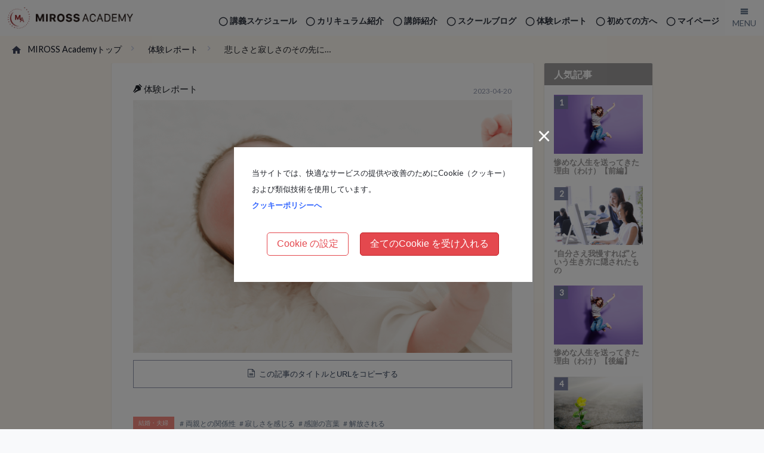

--- FILE ---
content_type: text/html; charset=UTF-8
request_url: https://www.mirossacademy.com/blog/testimonials/2023/04/11677/
body_size: 52314
content:

<!doctype html><html><head><meta charset="UTF-8">
<title>悲しさと寂しさのその先に… | MIROSS Academy Blog</title><link rel="apple-touch-icon" href="apple-touch-icon.png?2022"><link rel="shortcut icon" href="/img/favicon.ico?2022">
<meta name="viewport" content="width=device-width, initial-scale=1.0, maximum-scale=2.0, user-scalable=yes">
<meta property="og:title" name="og:title" content="悲しさと寂しさのその先に… ～溢れ出した夫への感謝～"/>
<meta property="og:type" name="og:type" content="article"/>
<meta property="og:description" name="og:description" content="初めての出産で子供が産まれると、夫婦2人だった時の生活とは大きく変わります。あるアンケートによると、「子供のことを中心に意見を言い合える関係になった」「子育てに夫が協力的になり、夫婦の会話が増えた」といった声もあります..."/>
<meta property="og:url" name="og:url" content="https://www.mirossacademy.com/blog/testimonials/2023/04/11677/"/>
<meta property="og:image" name="og:image" content="https://www.mirossacademy.com/blog/wp-content/uploads/2023/04/AdobeStock_302110650.png">
<meta property="og:site_name" name="og:site_name" content="MIROSS Academy"/>
<link rel="stylesheet" href="/css/reset_and_oo.css"/>
<link rel="stylesheet" href="https://www.mirossacademy.com/blog/wp-content/themes/mirossacademy/style.css?2026012007:02" media="screen">
<link rel="stylesheet" href="/css/miross_academy.css"/>
<link rel="stylesheet" href="/css/tia.css"/>
<meta name='robots' content='max-image-preview:large' />
<link rel="alternate" title="oEmbed (JSON)" type="application/json+oembed" href="https://www.mirossacademy.com/blog/wp-json/oembed/1.0/embed?url=https%3A%2F%2Fwww.mirossacademy.com%2Fblog%2Ftestimonials%2F2023%2F04%2F11677%2F" />
<link rel="alternate" title="oEmbed (XML)" type="text/xml+oembed" href="https://www.mirossacademy.com/blog/wp-json/oembed/1.0/embed?url=https%3A%2F%2Fwww.mirossacademy.com%2Fblog%2Ftestimonials%2F2023%2F04%2F11677%2F&#038;format=xml" />
<style id='wp-img-auto-sizes-contain-inline-css' type='text/css'>
img:is([sizes=auto i],[sizes^="auto," i]){contain-intrinsic-size:3000px 1500px}
/*# sourceURL=wp-img-auto-sizes-contain-inline-css */
</style>
<style id='wp-block-library-inline-css' type='text/css'>
:root{--wp-block-synced-color:#7a00df;--wp-block-synced-color--rgb:122,0,223;--wp-bound-block-color:var(--wp-block-synced-color);--wp-editor-canvas-background:#ddd;--wp-admin-theme-color:#007cba;--wp-admin-theme-color--rgb:0,124,186;--wp-admin-theme-color-darker-10:#006ba1;--wp-admin-theme-color-darker-10--rgb:0,107,160.5;--wp-admin-theme-color-darker-20:#005a87;--wp-admin-theme-color-darker-20--rgb:0,90,135;--wp-admin-border-width-focus:2px}@media (min-resolution:192dpi){:root{--wp-admin-border-width-focus:1.5px}}.wp-element-button{cursor:pointer}:root .has-very-light-gray-background-color{background-color:#eee}:root .has-very-dark-gray-background-color{background-color:#313131}:root .has-very-light-gray-color{color:#eee}:root .has-very-dark-gray-color{color:#313131}:root .has-vivid-green-cyan-to-vivid-cyan-blue-gradient-background{background:linear-gradient(135deg,#00d084,#0693e3)}:root .has-purple-crush-gradient-background{background:linear-gradient(135deg,#34e2e4,#4721fb 50%,#ab1dfe)}:root .has-hazy-dawn-gradient-background{background:linear-gradient(135deg,#faaca8,#dad0ec)}:root .has-subdued-olive-gradient-background{background:linear-gradient(135deg,#fafae1,#67a671)}:root .has-atomic-cream-gradient-background{background:linear-gradient(135deg,#fdd79a,#004a59)}:root .has-nightshade-gradient-background{background:linear-gradient(135deg,#330968,#31cdcf)}:root .has-midnight-gradient-background{background:linear-gradient(135deg,#020381,#2874fc)}:root{--wp--preset--font-size--normal:16px;--wp--preset--font-size--huge:42px}.has-regular-font-size{font-size:1em}.has-larger-font-size{font-size:2.625em}.has-normal-font-size{font-size:var(--wp--preset--font-size--normal)}.has-huge-font-size{font-size:var(--wp--preset--font-size--huge)}.has-text-align-center{text-align:center}.has-text-align-left{text-align:left}.has-text-align-right{text-align:right}.has-fit-text{white-space:nowrap!important}#end-resizable-editor-section{display:none}.aligncenter{clear:both}.items-justified-left{justify-content:flex-start}.items-justified-center{justify-content:center}.items-justified-right{justify-content:flex-end}.items-justified-space-between{justify-content:space-between}.screen-reader-text{border:0;clip-path:inset(50%);height:1px;margin:-1px;overflow:hidden;padding:0;position:absolute;width:1px;word-wrap:normal!important}.screen-reader-text:focus{background-color:#ddd;clip-path:none;color:#444;display:block;font-size:1em;height:auto;left:5px;line-height:normal;padding:15px 23px 14px;text-decoration:none;top:5px;width:auto;z-index:100000}html :where(.has-border-color){border-style:solid}html :where([style*=border-top-color]){border-top-style:solid}html :where([style*=border-right-color]){border-right-style:solid}html :where([style*=border-bottom-color]){border-bottom-style:solid}html :where([style*=border-left-color]){border-left-style:solid}html :where([style*=border-width]){border-style:solid}html :where([style*=border-top-width]){border-top-style:solid}html :where([style*=border-right-width]){border-right-style:solid}html :where([style*=border-bottom-width]){border-bottom-style:solid}html :where([style*=border-left-width]){border-left-style:solid}html :where(img[class*=wp-image-]){height:auto;max-width:100%}:where(figure){margin:0 0 1em}html :where(.is-position-sticky){--wp-admin--admin-bar--position-offset:var(--wp-admin--admin-bar--height,0px)}@media screen and (max-width:600px){html :where(.is-position-sticky){--wp-admin--admin-bar--position-offset:0px}}

/*# sourceURL=wp-block-library-inline-css */
</style><style id='global-styles-inline-css' type='text/css'>
:root{--wp--preset--aspect-ratio--square: 1;--wp--preset--aspect-ratio--4-3: 4/3;--wp--preset--aspect-ratio--3-4: 3/4;--wp--preset--aspect-ratio--3-2: 3/2;--wp--preset--aspect-ratio--2-3: 2/3;--wp--preset--aspect-ratio--16-9: 16/9;--wp--preset--aspect-ratio--9-16: 9/16;--wp--preset--color--black: #000000;--wp--preset--color--cyan-bluish-gray: #abb8c3;--wp--preset--color--white: #ffffff;--wp--preset--color--pale-pink: #f78da7;--wp--preset--color--vivid-red: #cf2e2e;--wp--preset--color--luminous-vivid-orange: #ff6900;--wp--preset--color--luminous-vivid-amber: #fcb900;--wp--preset--color--light-green-cyan: #7bdcb5;--wp--preset--color--vivid-green-cyan: #00d084;--wp--preset--color--pale-cyan-blue: #8ed1fc;--wp--preset--color--vivid-cyan-blue: #0693e3;--wp--preset--color--vivid-purple: #9b51e0;--wp--preset--gradient--vivid-cyan-blue-to-vivid-purple: linear-gradient(135deg,rgb(6,147,227) 0%,rgb(155,81,224) 100%);--wp--preset--gradient--light-green-cyan-to-vivid-green-cyan: linear-gradient(135deg,rgb(122,220,180) 0%,rgb(0,208,130) 100%);--wp--preset--gradient--luminous-vivid-amber-to-luminous-vivid-orange: linear-gradient(135deg,rgb(252,185,0) 0%,rgb(255,105,0) 100%);--wp--preset--gradient--luminous-vivid-orange-to-vivid-red: linear-gradient(135deg,rgb(255,105,0) 0%,rgb(207,46,46) 100%);--wp--preset--gradient--very-light-gray-to-cyan-bluish-gray: linear-gradient(135deg,rgb(238,238,238) 0%,rgb(169,184,195) 100%);--wp--preset--gradient--cool-to-warm-spectrum: linear-gradient(135deg,rgb(74,234,220) 0%,rgb(151,120,209) 20%,rgb(207,42,186) 40%,rgb(238,44,130) 60%,rgb(251,105,98) 80%,rgb(254,248,76) 100%);--wp--preset--gradient--blush-light-purple: linear-gradient(135deg,rgb(255,206,236) 0%,rgb(152,150,240) 100%);--wp--preset--gradient--blush-bordeaux: linear-gradient(135deg,rgb(254,205,165) 0%,rgb(254,45,45) 50%,rgb(107,0,62) 100%);--wp--preset--gradient--luminous-dusk: linear-gradient(135deg,rgb(255,203,112) 0%,rgb(199,81,192) 50%,rgb(65,88,208) 100%);--wp--preset--gradient--pale-ocean: linear-gradient(135deg,rgb(255,245,203) 0%,rgb(182,227,212) 50%,rgb(51,167,181) 100%);--wp--preset--gradient--electric-grass: linear-gradient(135deg,rgb(202,248,128) 0%,rgb(113,206,126) 100%);--wp--preset--gradient--midnight: linear-gradient(135deg,rgb(2,3,129) 0%,rgb(40,116,252) 100%);--wp--preset--font-size--small: 13px;--wp--preset--font-size--medium: 20px;--wp--preset--font-size--large: 36px;--wp--preset--font-size--x-large: 42px;--wp--preset--spacing--20: 0.44rem;--wp--preset--spacing--30: 0.67rem;--wp--preset--spacing--40: 1rem;--wp--preset--spacing--50: 1.5rem;--wp--preset--spacing--60: 2.25rem;--wp--preset--spacing--70: 3.38rem;--wp--preset--spacing--80: 5.06rem;--wp--preset--shadow--natural: 6px 6px 9px rgba(0, 0, 0, 0.2);--wp--preset--shadow--deep: 12px 12px 50px rgba(0, 0, 0, 0.4);--wp--preset--shadow--sharp: 6px 6px 0px rgba(0, 0, 0, 0.2);--wp--preset--shadow--outlined: 6px 6px 0px -3px rgb(255, 255, 255), 6px 6px rgb(0, 0, 0);--wp--preset--shadow--crisp: 6px 6px 0px rgb(0, 0, 0);}:where(.is-layout-flex){gap: 0.5em;}:where(.is-layout-grid){gap: 0.5em;}body .is-layout-flex{display: flex;}.is-layout-flex{flex-wrap: wrap;align-items: center;}.is-layout-flex > :is(*, div){margin: 0;}body .is-layout-grid{display: grid;}.is-layout-grid > :is(*, div){margin: 0;}:where(.wp-block-columns.is-layout-flex){gap: 2em;}:where(.wp-block-columns.is-layout-grid){gap: 2em;}:where(.wp-block-post-template.is-layout-flex){gap: 1.25em;}:where(.wp-block-post-template.is-layout-grid){gap: 1.25em;}.has-black-color{color: var(--wp--preset--color--black) !important;}.has-cyan-bluish-gray-color{color: var(--wp--preset--color--cyan-bluish-gray) !important;}.has-white-color{color: var(--wp--preset--color--white) !important;}.has-pale-pink-color{color: var(--wp--preset--color--pale-pink) !important;}.has-vivid-red-color{color: var(--wp--preset--color--vivid-red) !important;}.has-luminous-vivid-orange-color{color: var(--wp--preset--color--luminous-vivid-orange) !important;}.has-luminous-vivid-amber-color{color: var(--wp--preset--color--luminous-vivid-amber) !important;}.has-light-green-cyan-color{color: var(--wp--preset--color--light-green-cyan) !important;}.has-vivid-green-cyan-color{color: var(--wp--preset--color--vivid-green-cyan) !important;}.has-pale-cyan-blue-color{color: var(--wp--preset--color--pale-cyan-blue) !important;}.has-vivid-cyan-blue-color{color: var(--wp--preset--color--vivid-cyan-blue) !important;}.has-vivid-purple-color{color: var(--wp--preset--color--vivid-purple) !important;}.has-black-background-color{background-color: var(--wp--preset--color--black) !important;}.has-cyan-bluish-gray-background-color{background-color: var(--wp--preset--color--cyan-bluish-gray) !important;}.has-white-background-color{background-color: var(--wp--preset--color--white) !important;}.has-pale-pink-background-color{background-color: var(--wp--preset--color--pale-pink) !important;}.has-vivid-red-background-color{background-color: var(--wp--preset--color--vivid-red) !important;}.has-luminous-vivid-orange-background-color{background-color: var(--wp--preset--color--luminous-vivid-orange) !important;}.has-luminous-vivid-amber-background-color{background-color: var(--wp--preset--color--luminous-vivid-amber) !important;}.has-light-green-cyan-background-color{background-color: var(--wp--preset--color--light-green-cyan) !important;}.has-vivid-green-cyan-background-color{background-color: var(--wp--preset--color--vivid-green-cyan) !important;}.has-pale-cyan-blue-background-color{background-color: var(--wp--preset--color--pale-cyan-blue) !important;}.has-vivid-cyan-blue-background-color{background-color: var(--wp--preset--color--vivid-cyan-blue) !important;}.has-vivid-purple-background-color{background-color: var(--wp--preset--color--vivid-purple) !important;}.has-black-border-color{border-color: var(--wp--preset--color--black) !important;}.has-cyan-bluish-gray-border-color{border-color: var(--wp--preset--color--cyan-bluish-gray) !important;}.has-white-border-color{border-color: var(--wp--preset--color--white) !important;}.has-pale-pink-border-color{border-color: var(--wp--preset--color--pale-pink) !important;}.has-vivid-red-border-color{border-color: var(--wp--preset--color--vivid-red) !important;}.has-luminous-vivid-orange-border-color{border-color: var(--wp--preset--color--luminous-vivid-orange) !important;}.has-luminous-vivid-amber-border-color{border-color: var(--wp--preset--color--luminous-vivid-amber) !important;}.has-light-green-cyan-border-color{border-color: var(--wp--preset--color--light-green-cyan) !important;}.has-vivid-green-cyan-border-color{border-color: var(--wp--preset--color--vivid-green-cyan) !important;}.has-pale-cyan-blue-border-color{border-color: var(--wp--preset--color--pale-cyan-blue) !important;}.has-vivid-cyan-blue-border-color{border-color: var(--wp--preset--color--vivid-cyan-blue) !important;}.has-vivid-purple-border-color{border-color: var(--wp--preset--color--vivid-purple) !important;}.has-vivid-cyan-blue-to-vivid-purple-gradient-background{background: var(--wp--preset--gradient--vivid-cyan-blue-to-vivid-purple) !important;}.has-light-green-cyan-to-vivid-green-cyan-gradient-background{background: var(--wp--preset--gradient--light-green-cyan-to-vivid-green-cyan) !important;}.has-luminous-vivid-amber-to-luminous-vivid-orange-gradient-background{background: var(--wp--preset--gradient--luminous-vivid-amber-to-luminous-vivid-orange) !important;}.has-luminous-vivid-orange-to-vivid-red-gradient-background{background: var(--wp--preset--gradient--luminous-vivid-orange-to-vivid-red) !important;}.has-very-light-gray-to-cyan-bluish-gray-gradient-background{background: var(--wp--preset--gradient--very-light-gray-to-cyan-bluish-gray) !important;}.has-cool-to-warm-spectrum-gradient-background{background: var(--wp--preset--gradient--cool-to-warm-spectrum) !important;}.has-blush-light-purple-gradient-background{background: var(--wp--preset--gradient--blush-light-purple) !important;}.has-blush-bordeaux-gradient-background{background: var(--wp--preset--gradient--blush-bordeaux) !important;}.has-luminous-dusk-gradient-background{background: var(--wp--preset--gradient--luminous-dusk) !important;}.has-pale-ocean-gradient-background{background: var(--wp--preset--gradient--pale-ocean) !important;}.has-electric-grass-gradient-background{background: var(--wp--preset--gradient--electric-grass) !important;}.has-midnight-gradient-background{background: var(--wp--preset--gradient--midnight) !important;}.has-small-font-size{font-size: var(--wp--preset--font-size--small) !important;}.has-medium-font-size{font-size: var(--wp--preset--font-size--medium) !important;}.has-large-font-size{font-size: var(--wp--preset--font-size--large) !important;}.has-x-large-font-size{font-size: var(--wp--preset--font-size--x-large) !important;}
/*# sourceURL=global-styles-inline-css */
</style>

<style id='classic-theme-styles-inline-css' type='text/css'>
/*! This file is auto-generated */
.wp-block-button__link{color:#fff;background-color:#32373c;border-radius:9999px;box-shadow:none;text-decoration:none;padding:calc(.667em + 2px) calc(1.333em + 2px);font-size:1.125em}.wp-block-file__button{background:#32373c;color:#fff;text-decoration:none}
/*# sourceURL=/wp-includes/css/classic-themes.min.css */
</style>
<link rel='stylesheet' id='tinymce-smiley-button-css' href='https://www.mirossacademy.com/blog/wp-content/plugins/tinymce-smiley-button/plugin.css?ver=6.9' type='text/css' media='all' />
<link rel="https://api.w.org/" href="https://www.mirossacademy.com/blog/wp-json/" /><link rel="alternate" type="application/rss+xml" title="MIROSS Academy Blog" href="https://www.mirossacademy.com/blog/feed/">
<script src="https://code.jquery.com/jquery-3.6.0.min.js" integrity="sha256-/xUj+3OJU5yExlq6GSYGSHk7tPXikynS7ogEvDej/m4=" crossorigin="anonymous"></script>
<script src="/js/b.js"></script>
<script>
document.write('<link href="/optin/optin.css?' + parseInt((new Date)/1000) + '"  rel="stylesheet">');
document.write('<script src="/optin/optin.js?' + parseInt((new Date)/1000) + '"><\/script>');
</script>
<!-- Global site tag (gtag.js) - Google Analytics -->
<script async src="https://www.googletagmanager.com/gtag/js?id=G-7F788WW0H6"></script><script>window.dataLayer = window.dataLayer || []; function gtag(){dataLayer.push(arguments);} gtag('js', new Date()); gtag('config', 'G-7F788WW0H6');</script>
</head>
<body><input type="hidden" name="SES_MEM_REGNO" value="" />
<!--//////////////////////////////////////////////////////////// header ////////////////////////////////////////////////////////////-->
<header>
<div id="header_wrap">
<div id="site_title"><h1><a href="/index.html"><img src="/img/logomark.png?2022" alt="MIROSS ACADEMY"></a></h1></div>
<div id="header"><nav>

<div id="nav_area">
<ul>
<li><a href="/member/">マイページ</a></li>
<li><a href="/common/ftu_guide.html">初めての方へ</a></li><li><a href="/blog/testimonials/">体験レポート</a></li>
<li><a href="/blog/arch/">スクールブログ</a></li><li><a href="/tcher/">講師紹介</a></li>
<li><a href="/curriculum/index.html">カリキュラム紹介</a></li><li><a href="/sche/">講義スケジュール</a></li>
</ul>

</div></nav></div>
</div>
<!--////////////////////////////////////////////////////////////////////////////////-->
<nav><div class="menu_btn" id="menu_btn"><span data-txt-menu="MENU" data-txt-close="CLOSE"></span></div><div class="menu_board" id="menu_area"><div id="menu_inner"><div>
<ul>
<li><a href="/index.html">サイトトップ</a></li>
<li><a href="/curriculum/index.html">カリキュラム一覧</a></li>
<li><a href="/sche/">講義スケジュール</a></li>
<li><a href="/blog/events/">無料体験講座</a></li>
<li><a href="/tcher/">講師紹介</a></li>
<li><a href="/member/">マイページ</a></li>
</ul>
</div><div>
<strong>更新コンテンツ</strong>
<ul>
<li><a href="/blog/">スクールブログ</a></li>
<li><a href="/blog/testimonials/">体験レポート</a></li>
<li><a href="/blog/video/">動画</a></li>
<!--<li><a href="/blog/flier/">Webチラシ</a></li>-->
</ul>
</div><div>
<strong>その他</strong>
<ul>
<li><a href="/common/access.html" target="_blank" class="link_in_new_tab01">各校アクセス</a></li>
<li><a href="/common/ftu_guide.html">初めての方へ</a></li>
<li><a href="/common/help.html">お困りの方へ</a></li>
<li><a href="/common/sitemap.html">サイトマップ</a></li>
</ul>
</div></div><span><img src="/img/gesture_01.png" alt="画面をタップして上下にスクロール"></span></div></nav>
</header>
<!--//////////////////////////////////////////////////////////// header ////////////////////////////////////////////////////////////-->
<article>
<!--//////////////////////////// topic-path /////////////////////////////////-->
<ol class="topic-path bgc_tstm">
<li class="first"><a href="/index.html">MIROSS Academyトップ</a></li>
<li><h2><a href="https://www.mirossacademy.com/blog/testimonials/">体験レポート</a></h2></li>
<li>悲しさと寂しさのその先に…</li>
</ol>
<!--//////////////////////////////////////////////////////////////////////////-->
<section>
<p id="page_back" class="bgc_tstm"><a href="/blog/testimonials/">一覧へ戻る</a></p>

<div class="contents_wrap_b bgc_tstm"><div id="post_wrap">
<div class="contents f_box">

<!--////////////////////////-->

<div id="post_left_col_02">
<div id="post_left_col_in">
<!--////////////////////////-->
<div id="post-11677">
<div class="post_meta"><span class="post_data">2023-04-20</span>
<span class="t_report_c"><span class="icon-pen"></span> 体験レポート</span>


<img width="840" height="560" src="https://www.mirossacademy.com/blog/wp-content/uploads/2023/04/AdobeStock_302110650.png" class="attachment-post-thumbnail size-post-thumbnail wp-post-image" alt="" decoding="async" fetchpriority="high" srcset="https://www.mirossacademy.com/blog/wp-content/uploads/2023/04/AdobeStock_302110650.png 840w, https://www.mirossacademy.com/blog/wp-content/uploads/2023/04/AdobeStock_302110650-300x200.png 300w, https://www.mirossacademy.com/blog/wp-content/uploads/2023/04/AdobeStock_302110650-768x512.png 768w" sizes="(max-width: 840px) 100vw, 840px" /><button type="button" class="copy_btn" onclick="copyUrlTitle()"><span class="cAction">この記事のタイトルとURLをコピーする</span></button>
<div id="t_report_cat_tag">
<div><span class="ctgry couple">結婚・夫婦</span></div><ul class="tg"><li><a href="https://www.mirossacademy.com/blog/testimonials_tag/%e4%b8%a1%e8%a6%aa%e3%81%a8%e3%81%ae%e9%96%a2%e4%bf%82%e6%80%a7/">両親との関係性</a></li><li><a href="https://www.mirossacademy.com/blog/testimonials_tag/%e5%af%82%e3%81%97%e3%81%95%e3%82%92%e6%84%9f%e3%81%98%e3%82%8b/">寂しさを感じる</a></li><li><a href="https://www.mirossacademy.com/blog/testimonials_tag/%e6%84%9f%e8%ac%9d%e3%81%ae%e8%a8%80%e8%91%89/">感謝の言葉</a></li><li><a href="https://www.mirossacademy.com/blog/testimonials_tag/%e8%a7%a3%e6%94%be%e3%81%95%e3%82%8c%e3%82%8b/">解放される</a></li></ul></div>
<h2>悲しさと寂しさのその先に…<span class="post_subtitle">～溢れ出した夫への感謝～</span></h2>
</div>
</div>
<!--////////////////////////-->
<div class="post_content">
<p>初めての出産で子供が産まれると、夫婦2人だった時の生活とは大きく変わります。あるアンケートによると、「子供のことを中心に意見を言い合える関係になった」「子育てに夫が協力的になり、夫婦の会話が増えた」といった声もありますが、逆に「子供にかかりきりで寂しさを感じた」という声もあります。コミュニケーションは非常に重要だと感じます。<br />
今回の女性は、20年ほど前の出来事に関して、「怒り」なのか「傷」なのか、消えていない感情に夫婦でしっかり向き合った結果、夫への感謝が止まらないと言われています。一体何が女性に変化をもたらしたのでしょうか？</p>
<div class="avatar_03">
<p><strong>Yさん　50代　女性【兵庫県】</strong></p>
</div>
<h3>忘れていた出来事にふれてみる</h3>
<p>自分の傷を観ることで、癒されて女性に産まれた喜びを取り戻せた感謝を書かせて頂きます。</p>
<p>もうずいぶん前になりますが、全く上手くいかない関係だったパートナーの空間があまりにも変容したことを表現させて頂きました。その思いは、心からの言葉でしたが、</p>
<p>しかし、あまりにも号泣しながら話している自分に、何か冷静な自分もいました。</p>
<p>そして、喜びが極にいったからか、その時に、ふと思い出した事があったのです。</p>
<p>それは、もう20数年前の事。<br />
私が里帰り出産をして、家に戻ったら、女性の名前と電話番号が書かれたメモを見つけて、<br />
パートナーに聞いたところ、関わりを持ちたかったけど何も無かった。<br />
そのメモは捨てて、と言われました。</p>
<p>普通なら、何をしていたんだ！<br />
と、悲しく怒りが湧いてもおかしくない状況なのに</p>
<p>あの当時の私は不感症過ぎたのか<br />
「あぁ、何も無かったんだ」<br />
と、ホッとしてすっかり忘れていました。</p>
<h3>悲しさと寂しさが溢れて…</h3>
<p>しかし、その傷は2人の関係性が喜びに溢れた今だかこそ観るタイミングが来たのだと思います。<br />
傷を傷として、ちゃんと感じられる為に！</p>
<p>そこから、怖かったけどあの当時一体、何があったのかを、ちゃんと聞こうと思いパートナーと向き合いました。</p>
<p>そこで、聞いたのは、パートナーは、ただただ寂しかった。寂しさを紛らわせたかった。<br />
と、話してくれました。</p>
<p>確かに、里帰りから家に帰る前日に私は熱を出して、帰るのを少し延ばすと伝えた時に</p>
<p>「その日に帰るって、言ってたからずっと待ってるのに！なんでやねん！<br />
熱ぐらい、こっちで寝てたらいいやろ！ずっと、その日に帰って来ると思ってるのに、<br />
どれだけ、待ってると思ってるんや！」<br />
と、パートナーは言っていました。</p>
<p>しかし、その当時の私は、この思いを聞いても</p>
<p>普通、妻が熱を出したなら「治るまで、ゆっくりしておいで」<br />
という、返事のはずなのに変わった人。ぐらいにしか思えていませんでした。</p>
<p>今、振り返れば本当に人間味のない冷たさです。こういう時は、こうするもの。<br />
そんな、形を生きる生き方でした。</p>
<p>しかし、結局何もなかったことであれ、私からすると、寂しかったからと言って<br />
なぜ、裏切ろうとしたのか。</p>
<p>私じゃ無くていいんだ！そんな思いに駆られて<br />
《悲しさと、寂しさ》に取り込まれて、涙が何度溢れたか知れません。</p>
<p>食べられなくて…</p>
<p>これまでいろんな事は、あったけど、日常生活の中で私にだけ向いてくれている事を<br />
十分に感じさせてもらっていただけに、これまでの事が嘘だった様な気になりました。</p>
<p>最初は、パートナーから何を聞いても受け取ろうとして聞いていました。<br />
でも、受け取ろうとしても、良かれと思ってやってるだけで、何も変わらない。</p>
<p>次に、向き合った時には素のままに、《悲しさと寂しさ》が溢れて仕方ない事を<br />
号泣しながら伝えました。</p>
<h3>落ち切った時に感謝が湧きました！</h3>
<p>こんな惨めな私をさらけ出すのはかっこ悪く辛かったけど、素のままの自分を出した事は良かったです。<br />
その日、訪れたお店の小学生のお子さんが<br />
「おばちゃん、うちのお母さんより年上なのに、どうして、可愛いの？！」<br />
と、声をかけてくれて、こんなに、目を腫らしてるおばちゃんなんだけど</p>
<p>「えっ！可愛いの？？？」<br />
と、驚きでしたが、なかなか、出せない私に<br />
「そのままでいい」と、答えをもらったと思いました。</p>
<p>それでも、悲しさ寂しさが止まらず<br />
今度は、《怒り》として、喚き散らす醜さでした。</p>
<p>どうしても、辛さが消えない。<br />
と、落ち切った時</p>
<p>ふと、感謝が湧いたんです。<br />
本当に、驚きました。</p>
<p>本当の意味で初めて、パートナーがこれまで、稼いで来てくれている事や本当にいろいろしてくれていた事に感謝が湧いたのです。</p>
<p>これがミロスシステムなんだ。こんな愛のシステムの中で暮らしているんだ。<br />
と、初めて感じられました。</p>
<p>それまでは、何かしてもらっても愛されているよね！<br />
と、状況確認をしている様な感覚だったと思います。</p>
<p>その思いや行動の奥にある、愛に全く感謝が無かったことを知ったのです。</p>
<h3>自分には「愛」がないと思っていたけれども…</h3>
<p>両親を見て、「愛の人」と感じてはいましたが<br />
「私には、あんな愛は無い」と、愛を受け取らず、劣等感として受け取っているけれど</p>
<p>「私は愛されている」というアイデンティティを持つ事で、バランスを取っていました。</p>
<p>この状況を崩さない様に保つ事が生きる目的になり、<br />
私自身が生きていること、生まれたこと、日々の生活を送れていること、大切な家族に囲まれて生活出来ていること、稼ぎがあること、食べていけてること、、、</p>
<p>全てにおいて感謝が無かった。</p>
<p>だからこそ、この体験で味わった感情から、パートナーに向かって話している内容が</p>
<p>「私には愛があるけど、あなたには無い！」という傾きでした。</p>
<p>状況を崩さない様に自分を繕う生き方こそ、<br />
愛が無く、自分を生きている感覚が持てず<br />
《怒り・悲しみ・寂しさ》を溜め込んでいました。</p>
<p>この生き方そのものが何と愛のない人生だったのかと思った時、<br />
初めて、私の中に私が戻って来ました。<br />
初めて、私が私になった。<br />
と、感じられました。<br />
自然と力が抜けた寛ぎを感じる事が出来ました。</p>
<h3>内面の《葛藤》がずっとあった！</h3>
<p>これまで、あらゆる言葉、行動にこれでいいのか？これで合っているのか？<br />
それこそ、実践できているのか？理解出来ているのか？<br />
と、厳しい目を向けている事など、私の中の男と女がずっと《葛藤》していました。</p>
<p>ミロスに出会いながらも、一度もそのままの自分にOKを出していなかった事が感じられました。</p>
<p>そして、愛が無い私という思い込みの《加害者意識》と<br />
それを勝手に自分で思い込んだ事による《被害者意識》</p>
<p>この内面の葛藤が、ミロスに出会う前にも<br />
平和活動へと突き動かし、私を苦しめる人、状況を作り出している事を感じられた時、<br />
この被害者意識、加害者意識を終わらせる為の体験だったと思いました。</p>
<p>そんな気づきのあと、パートナーから、<br />
「今日すごい事聞いてん！もう20数年前の事件らしいけど、真犯人が見つかったらしい。<br />
しかもDNAが一致したから間違いないんだって！」と。</p>
<p>こんな、答え合わせが来るんだ！と、存在への感謝を感じました。<br />
本当に、ずっと伴奏してくれている事をここでも、感じさせて頂きました。</p>
<h3>裏切られる女になりたくない！</h3>
<p>また、父に対して抵抗感を感じる事がありました。<br />
それは、家にヌードのポスターがあった事。</p>
<p>父は、「女の人は本当に美しい」と、話していた気がするのですが、<br />
しかし、その眼差しの先はポスターであり、<br />
母では無かった事を、母は、女としてはダメなんだ！と。</p>
<p>父は、母をとても愛している様に見えるけど、女としていけてない。<br />
そんな悲しさを貼り付けて、たったこれだけなのに、父が裏切っているように感じて</p>
<p>男に裏切られる女には絶対なりたくない。<br />
と思っていました。</p>
<p>たったこれだけで、私の中の男と女は葛藤しこんな捉え方をしていました。<br />
ですが、その後の、《喜びの為に！》</p>
<p>でもありでした。</p>
<p>そして、全てを私と見た時、私の男性性は、すでに女性性の美しさを受け取っている世界でした。</p>
<p>また、結婚したての頃、パートナーが「俺は寂しがり屋」と言っているのを聞いて</p>
<p>寂しいって何？<br />
というぐらい私の辞書には、寂しいの《さ》の字もないと思っていましたが、<br />
今回の体験でこんなにも、寂しさを感じないようにしていたとは？驚きでした。</p>
<p>システムを知らなければ、<br />
私は《傷を使って気を引く》という、かりそめの親密性にすがり、傷を膨らませていた事でしょう。</p>
<p>しかし、パートナーの普通なら隠すんじゃない？<br />
という所まで、話してくれる姿は全て受け取って欲しいという<br />
《私の姿》そのものに感じました。</p>
<p>私は、今回これ以上ない醜さを出しましたが、パートナーは、自分の思いをはぐらかす事なく、ずっと向き合い、受け取ってくれていました。</p>
<p>何かをしてもらう事以上の、そのままを《受け取る愛、受け取ってもらう愛》を体験したかった。<br />
同じ寂しさを持っていたからこそ、私達は、出会えた。</p>
<p>傷のお陰で出会う事が出来たのなら傷に感謝が湧きました。</p>
<p>この寂しさのお陰で、今親密性を思う存分楽しめています。</p>
<p>夫婦の関係性に豊かさをもたらしてくれる必要性を改めて感じています。</p>
<h3>本当の意味の平和活動だ！</h3>
<p>女に産まれて、はずれくじを引いた！と、ずっと思っていた私が<br />
今、女に産まれて本当に良かった！と、思える事が本当に嬉しいです。</p>
<p>愛が無いと実践出来ない。と聞いていましたが向き合える事に感動しています。<br />
愛が無いと観ようとは、思えませんでした。</p>
<p>パートナーとの空間で、傷を終わらせる事ができる。<br />
パートナーは、私を救ってくれた救世主でした。</p>
<p>傷を連鎖させない事が、本当の意味での平和活動なのだと！<br />
まっさらな平和を、男と女の空間で連鎖させていく。</p>
<p>パートナーを通して、自分自身を愛せる、この愛は永遠の喜びであり、パートナーから感じるのも、愛せる喜びです。</p>
<p><strong>私はパートナーの為に産まれて来ました。</strong><br />
<strong>パートナーも、私の為に産まれて来てくれました。</strong></p>
<p>パートナーが大好きで感謝しかありません。</p>
<p>そして、存分に自分を満足させる人生を歩みます。</p>
<!--////////////////////////-->
<div id="t_post_link_area"><ul>
<li><a href="https://www.mirossacademy.com/tcher/hiroko_maki/"><span class="icon-arrow_right"></span>牧 寛子 講師 紹介へ</a></li><li><a href="/curriculum/index.html"><span class="icon-arrow_right"></span>ミロスアカデミー カリキュラム紹介へ</a></li>
<li><a href="/tcher/"><span class="icon-arrow_right"></span>ミロスアカデミー 講師紹介へ</a></li>
</ul>
</div><!-- t_post_link_area -->
<button type="button" class="copy_btn" onclick="copyUrlTitle()"><span class="cAction">この記事のタイトルとURLをコピーする</span></button>
<script>function copyUrlTitle() { var title = document.title; navigator.clipboard.writeText(title + " " + location.href); var $replacement = document.getElementsByClassName("cAction"); for (i = 0; i < $replacement.length; i++) { $replacement[i].innerHTML = 'コピーしました'; }}</script>
<!--////////////////////////-->
</div><!-- post_content -->
<!--////////////////////////-->
<div id="post_nav">
<div class="prev-post"><a href="https://www.mirossacademy.com/blog/testimonials/2023/04/11659/"><span>前の記事</span>
<div class="post-info">☆“寂しさ” という感情のゆくえ</div></a></div><div class="next-post"><a href="https://www.mirossacademy.com/blog/testimonials/2023/04/11698/"><span>次の記事</span>
<div class="post-info">☆嫉妬の感情が私を解放してくれた！～妹よ～</div></a></div></div><!-- post nav -->


<!--////////////////////////-->
</div></div>



<div id="post_right_col_02"><div id="post_right_col_02_in">
<!--////////////////-->

<div class="right_col_kards">
<h3 class="brdr_r_top_2">人気記事</h3>
<ul class="popular_entry right_col_kards_in">
<li>
<div data-ranking="1"><span class="popular_thumbnail"><a href="https://www.mirossacademy.com/blog/testimonials/2020/02/6149/"><img width="720" height="480" src="https://www.mirossacademy.com/blog/wp-content/uploads/2020/02/AdobeStock_206036635.png" class="attachment-post-thumbnail size-post-thumbnail wp-post-image" alt="元気よく飛び跳ねる女性" decoding="async" loading="lazy" srcset="https://www.mirossacademy.com/blog/wp-content/uploads/2020/02/AdobeStock_206036635.png 720w, https://www.mirossacademy.com/blog/wp-content/uploads/2020/02/AdobeStock_206036635-300x200.png 300w" sizes="auto, (max-width: 720px) 100vw, 720px" /></a></span>
<span class="popular_entrytitle"><a href="https://www.mirossacademy.com/blog/testimonials/2020/02/6149/">惨めな人生を送ってきた理由（わけ）【前編】</a></span>
</div>
</li>
<li>
<div data-ranking="2"><span class="popular_thumbnail"><a href="https://www.mirossacademy.com/blog/testimonials/2020/06/6906/"><img width="720" height="480" src="https://www.mirossacademy.com/blog/wp-content/uploads/2020/06/AdobeStock_206150256.png" class="attachment-post-thumbnail size-post-thumbnail wp-post-image" alt="仕事をする女性" decoding="async" loading="lazy" srcset="https://www.mirossacademy.com/blog/wp-content/uploads/2020/06/AdobeStock_206150256.png 720w, https://www.mirossacademy.com/blog/wp-content/uploads/2020/06/AdobeStock_206150256-300x200.png 300w" sizes="auto, (max-width: 720px) 100vw, 720px" /></a></span>
<span class="popular_entrytitle"><a href="https://www.mirossacademy.com/blog/testimonials/2020/06/6906/">“自分さえ我慢すれば”という生き方に隠されたもの</a></span>
</div>
</li>
<li>
<div data-ranking="3"><span class="popular_thumbnail"><a href="https://www.mirossacademy.com/blog/testimonials/2020/02/6161/"><img width="720" height="480" src="https://www.mirossacademy.com/blog/wp-content/uploads/2020/02/AdobeStock_206036635.png" class="attachment-post-thumbnail size-post-thumbnail wp-post-image" alt="元気よく飛び跳ねる女性" decoding="async" loading="lazy" srcset="https://www.mirossacademy.com/blog/wp-content/uploads/2020/02/AdobeStock_206036635.png 720w, https://www.mirossacademy.com/blog/wp-content/uploads/2020/02/AdobeStock_206036635-300x200.png 300w" sizes="auto, (max-width: 720px) 100vw, 720px" /></a></span>
<span class="popular_entrytitle"><a href="https://www.mirossacademy.com/blog/testimonials/2020/02/6161/">惨めな人生を送ってきた理由（わけ）【後編】</a></span>
</div>
</li>
<li>
<div data-ranking="4"><span class="popular_thumbnail"><a href="https://www.mirossacademy.com/blog/testimonials/2019/10/5661/"><img width="720" height="480" src="https://www.mirossacademy.com/blog/wp-content/uploads/2019/10/AdobeStock_182373386.png" class="attachment-post-thumbnail size-post-thumbnail wp-post-image" alt="道に咲く花" decoding="async" loading="lazy" srcset="https://www.mirossacademy.com/blog/wp-content/uploads/2019/10/AdobeStock_182373386.png 720w, https://www.mirossacademy.com/blog/wp-content/uploads/2019/10/AdobeStock_182373386-300x200.png 300w" sizes="auto, (max-width: 720px) 100vw, 720px" /></a></span>
<span class="popular_entrytitle"><a href="https://www.mirossacademy.com/blog/testimonials/2019/10/5661/">どんな悲惨な人生でも必ず超えることができる</a></span>
</div>
</li>
</ul>
</div>
<!--////////////////-->

<div class="right_col_kards sp_none"><h3>カテゴリー</h3>
<div id="category_list" class="right_col_kards_in">
<ul>
	<li class="cat-item cat-item-825"><a href="https://www.mirossacademy.com/blog/testimonials_category/pickup/">ピックアップ記事として表示</a>
</li>
	<li class="cat-item cat-item-499"><a href="https://www.mirossacademy.com/blog/testimonials_category/h_relationship/">人間関係</a>
</li>
	<li class="cat-item cat-item-498"><a href="https://www.mirossacademy.com/blog/testimonials_category/business/">仕事</a>
</li>
	<li class="cat-item cat-item-494"><a href="https://www.mirossacademy.com/blog/testimonials_category/parenting/">子育て</a>
</li>
	<li class="cat-item cat-item-554"><a href="https://www.mirossacademy.com/blog/testimonials_category/family/">家族関係</a>
</li>
	<li class="cat-item cat-item-496"><a href="https://www.mirossacademy.com/blog/testimonials_category/love/">恋愛</a>
</li>
	<li class="cat-item cat-item-495"><a href="https://www.mirossacademy.com/blog/testimonials_category/education/">教育</a>
</li>
	<li class="cat-item cat-item-497"><a href="https://www.mirossacademy.com/blog/testimonials_category/couple/">結婚・夫婦</a>
</li>
</ul>
</div>
</div>
<!--////////////////-->
<div class="right_col_kards sp_none brdr_r_bottom_2"><h3>キーワード検索</h3>
<div id="keyword" class="right_col_kards_in"><div class="testimonials_search">
<form method="get" id="cstm_search" action="https://www.mirossacademy.com/blog/">
<input type="text" name="s" id="testSearchInput" value="" placeholder="" />
<input type="hidden" name="post_type" value="testimonials"><input type="submit" class="icon-search" value="&#xe13" accesskey="f" />
</form>
</div></div>
</div>
<!--////////////////-->
</div></div>

<!-- ╳╳╳╳╳╳╳╳╳╳╳╳╳╳╳╳╳╳╳╳╳╳╳╳╳╳╳╳╳╳╳╳╳ -->

<div class="contents_wrap_b bgc_tstm"><div>


<h2 class="headline">関連記事</h2>
<div id="headline_list">
<a href="https://www.mirossacademy.com/blog/testimonials/2019/10/5678/" class="testimonials_post_list_box">
<div id="post-5678" class="t_thumbnail"><img width="720" height="480" src="https://www.mirossacademy.com/blog/wp-content/uploads/2019/10/AdobeStock_278356794.png" class="attachment-post-thumbnail size-post-thumbnail wp-post-image" alt="ビジネスマン" decoding="async" loading="lazy" srcset="https://www.mirossacademy.com/blog/wp-content/uploads/2019/10/AdobeStock_278356794.png 720w, https://www.mirossacademy.com/blog/wp-content/uploads/2019/10/AdobeStock_278356794-300x200.png 300w" sizes="auto, (max-width: 720px) 100vw, 720px" /></div>
<div class="testimonials_post_list_box_in"><div class="ctgry_and_data">
<span class="ctgry couple">結婚・夫婦</span><span class="post_data">2019-10-19</span></div>
<h3 class="post_title">まさか私が引きこもり？！<span class="post_subtitle">～夫と自分が”同じ”だとわかった時、苦しみから抜け出せた</span></h3>
<p class="post_meta"><span class="tg"><span> #引きこもり</span></span></p></div></a>
<a href="https://www.mirossacademy.com/blog/testimonials/2025/04/12787/" class="testimonials_post_list_box">
<div id="post-12787" class="t_thumbnail"><img width="2560" height="1440" src="https://www.mirossacademy.com/blog/wp-content/uploads/2025/04/AdobeStock_453230690-scaled.jpeg" class="attachment-post-thumbnail size-post-thumbnail wp-post-image" alt="" decoding="async" loading="lazy" srcset="https://www.mirossacademy.com/blog/wp-content/uploads/2025/04/AdobeStock_453230690-scaled.jpeg 2560w, https://www.mirossacademy.com/blog/wp-content/uploads/2025/04/AdobeStock_453230690-300x169.jpeg 300w, https://www.mirossacademy.com/blog/wp-content/uploads/2025/04/AdobeStock_453230690-1024x576.jpeg 1024w, https://www.mirossacademy.com/blog/wp-content/uploads/2025/04/AdobeStock_453230690-768x432.jpeg 768w, https://www.mirossacademy.com/blog/wp-content/uploads/2025/04/AdobeStock_453230690-1536x864.jpeg 1536w, https://www.mirossacademy.com/blog/wp-content/uploads/2025/04/AdobeStock_453230690-2048x1152.jpeg 2048w" sizes="auto, (max-width: 2560px) 100vw, 2560px" /></div>
<div class="testimonials_post_list_box_in"><div class="ctgry_and_data">
<span class="ctgry family">家族関係</span><span class="ctgry couple">結婚・夫婦</span><span class="post_data">2025-04-25</span></div>
<h3 class="post_title">『涙の向こうに見えた光～生きづらさを超えて～』</h3>
<p class="post_meta"><span class="tg"><span> #いじめ</span><span> #不幸続きの人生</span><span> #両親との関係性</span><span> #罪悪感</span><span> #自己否定</span><span> #虐待をする</span><span> #親子の確執</span></span></p></div></a>
<a href="https://www.mirossacademy.com/blog/testimonials/2019/07/5230/" class="testimonials_post_list_box">
<div id="post-5230" class="t_thumbnail"><img width="720" height="480" src="https://www.mirossacademy.com/blog/wp-content/uploads/2019/07/AdobeStock_220627370.png" class="attachment-post-thumbnail size-post-thumbnail wp-post-image" alt="手を繋ぐシニア夫婦" decoding="async" loading="lazy" srcset="https://www.mirossacademy.com/blog/wp-content/uploads/2019/07/AdobeStock_220627370.png 720w, https://www.mirossacademy.com/blog/wp-content/uploads/2019/07/AdobeStock_220627370-300x200.png 300w" sizes="auto, (max-width: 720px) 100vw, 720px" /></div>
<div class="testimonials_post_list_box_in"><div class="ctgry_and_data">
<span class="ctgry couple">結婚・夫婦</span><span class="post_data">2019-07-02</span></div>
<h3 class="post_title">構ってオーラの源泉は？<span class="post_subtitle">～諦めの向こう側にあったもの～</span></h3>
<p class="post_meta"><span class="tg"><span> #夫婦</span><span> #生き方</span></span></p></div></a>
<a href="https://www.mirossacademy.com/blog/testimonials/2023/04/11659/" class="testimonials_post_list_box">
<div id="post-11659" class="t_thumbnail"><img width="840" height="560" src="https://www.mirossacademy.com/blog/wp-content/uploads/2023/04/AdobeStock_211098407.png" class="attachment-post-thumbnail size-post-thumbnail wp-post-image" alt="笑顔の夫婦" decoding="async" loading="lazy" srcset="https://www.mirossacademy.com/blog/wp-content/uploads/2023/04/AdobeStock_211098407.png 840w, https://www.mirossacademy.com/blog/wp-content/uploads/2023/04/AdobeStock_211098407-300x200.png 300w, https://www.mirossacademy.com/blog/wp-content/uploads/2023/04/AdobeStock_211098407-768x512.png 768w" sizes="auto, (max-width: 840px) 100vw, 840px" /></div>
<div class="testimonials_post_list_box_in"><div class="ctgry_and_data">
<span class="ctgry couple">結婚・夫婦</span><span class="post_data">2023-04-13</span></div>
<h3 class="post_title">☆“寂しさ” という感情のゆくえ<span class="post_subtitle">～パートナーへの愛～</span></h3>
<p class="post_meta"><span class="tg"><span> #夫婦</span><span> #寂しさを感じる</span><span> #新しい生き方</span></span></p></div></a>
</div>

</div></div><!-- conteiner_wrap end -->
<!--/////////////////////////////////////////////////////////////-->
</div></div></div><!-- conteiner_wrap end -->
</section>
<section>
<!--/////////////////////////////////////////////////////////////-->
<div id="mainfo_bimg_and_clist" class="contents_wrap">
<div id="info_tbl">
<span class="mini">ミロスが学べるスクール</span><br><!--<h3><span>MIROSS ACADEMY</span></h3>-->
<a href="https://mirossacademy.online/"><img src="/img/mao_banner.png"></a><br>
<span class="mini">オンライン受講が可能になりました！</span>
</div>
</div>
<!--/////////////////////////////////////////////////////////////////-->
<div class="contents_wrap bgc_white"><div id="site_link_area">
<span>最新情報はこちらから!</span><br>
<a href="https://lin.ee/uJra22o"><img src="https://scdn.line-apps.com/n/line_add_friends/btn/ja.png" alt="友だち追加" height="36"></a>
<h3>LINE公式アカウント</h3><span>@bfl9767e</span>
</div></div>
<!--/////////////////////////////////////////////////////////////////-->

</section>
</article>
<!--//////////////////////////////////////////////////////////// footer ////////////////////////////////////////////////////////////-->
<footer>
<style>
#site_map_c ul li.singleline { width: 100%; text-indent: -1.6em;  padding-left: 1.6em; }
</style>
<div id="site_map_box_wrap"><div class="contents"><div id="site_map_box">
<div id="site_map_a"><ul>
<li><a href="/index.html"><span class="icon-home"></span><span>ホーム</span></a></li>
<li><a href="/sche/"><span class="icon-calendar"></span><span>スケジュール</span></a></li>
<li><a href="/curriculum/index.html"><span class="icon-books"></span><span>カリキュラム</span></a></li>
<li><a href="/tcher/"><span class="icon-person"></span><span>講師紹介</span></a></li>
<li><a href="/member/"><svg id="mypage" xmlns="http://www.w3.org/2000/svg" viewBox="0 0 506.97 540.77"><defs>
<style>
svg#mypage{ width: 19px; padding-right: 0.2em; } .cls-1{fill:#FFF;}
@media screen and (max-width: 768px) { svg#mypage{ width: 24px; margin: 0em; padding-right: 0em;} .cls-1{fill:#9A716D;} svg#mypage + span { margin-top: -10px; }  }
</style>
</defs><g id="mypage-2" data-name="mypage"><path class="cls-1" d="M293.2,300.08h-169v-67.6h169v-67.6l101.39,101.4L293.2,367.67Zm338-270.39V469.07L428.39,570.46V469.07H225.6V333.88h33.8V435.27h169V131.09l135.19-67.6H259.4V198.68H225.6v-169Z" transform="translate(-124.21 -29.69)"/></g></svg>
<span>マイページ</span></a></li>
</ul></div>
<div id="bc_wrap">
<div id="site_map_b"><ul>
<li><a href="/common/ftu_guide.html">初めての方へ</a></li>
<li><a href="/common/help.html">お困りの方へ</a></li>
<li><a href="/blog/arch/">スクールブログ</a></li>
<li><a href="/blog/testimonials/">体験レポート</a></li>
<li><a href="/blog/video/">動画</a></li>
<!--<li><a href="/blog/flier/">Webチラシ</a></li>-->
<li><a href="/common/access.html">各校アクセス</a></li>
<li><a href="/common/sitemap.html">サイトマップ</a></li>
<li><a href="/common/privacy_policy.html">プライバシーポリシー</a></li>
</ul></div>
<div id="site_map_c"><div><span><span>カリキュラム</span><span>一覧</span></span></div><ul>
<!--<li class="singleline"><a href="/curriculum/ndcf.html">新次元の人間形成 ～ファウンダー ROSSCOとミロソリスト〜</a></li>-->
<li class="singleline"><a href="/curriculum/ma_private_lesson.html">MA PRIVATE LESSON Inner Resource Consulting</a></li>
<li><a href="/curriculum/practical_course.html">ミロス実践コース</a></li>
<li><a href="/curriculum/life_course.html">Lifeコース</a></li>
<li><a href="/curriculum/mf_course.html">ミロス体感講座</a></li>
<li><a href="/curriculum/intensive_course.html">ミロス集中講座</a></li>
<li><a href="/curriculum/miross_counseling.html">ミロス カウンセリング</a></li>
<li><a href="/curriculum/miross_counseling.html#s_mpc">ミロス ペアカウンセリング</a></li>
<li><a href="/curriculum/seminar.html">ミロスセミナー</a></li>
<li><a href="/curriculum/r_seminar.html">ミロス リモートセミナー</a></li>
</ul></div>
</div>
<div id="f_contact_area">
<div id="sns"><a href="https://lin.ee/uJra22o"><img src="/img/m_line.png?2020" alt="LINE@"></a><a href="https://www.facebook.com/miross.academy.official/"><img src="/img/m_fb.png" alt="facebook"></a></div>
<div id="f_contact"><h3>お問合せ</h3><div><span>ミロスアカデミー Kobe office　TEL <a href="tel:0503613s3644" class="sp_tel">050-3613-3644</a></span><span>Email <a href="mailto:info@mirossacademy.com">info@mirossacademy.com</a></span><span class="icon-circle_arrow_r"><a href="/form/contact.html">お問合わせフォーム</a></span></div></div>
</div>
<p id="copyright">
<span><a class="link_in_new_tab01" href="https://www.mirossinstitute.co.jp/" target="_blank" rel="noopener noreferrer">© 2019 Miross Institute</a></span>
<a href="/common/cookie_policy.html" target="_blank" rel="noopener noreferrer">クッキーポリシー</a>
<!--<a href="#" onclick="Re_expressed();">クッキーの再設定</a>-->
</p>
</div></div></div><!-- wrap end -->
</footer><script type="speculationrules">
{"prefetch":[{"source":"document","where":{"and":[{"href_matches":"/blog/*"},{"not":{"href_matches":["/blog/wp-*.php","/blog/wp-admin/*","/blog/wp-content/uploads/*","/blog/wp-content/*","/blog/wp-content/plugins/*","/blog/wp-content/themes/mirossacademy/*","/blog/*\\?(.+)"]}},{"not":{"selector_matches":"a[rel~=\"nofollow\"]"}},{"not":{"selector_matches":".no-prefetch, .no-prefetch a"}}]},"eagerness":"conservative"}]}
</script>
<script>
$(document).ready(function(){
$(".post_subtitle:contains('月')").css("background-color", "#333");
});
</script>
</body>
</html>

--- FILE ---
content_type: image/svg+xml
request_url: https://www.mirossacademy.com/img/arrow_left.svg
body_size: 667
content:
<?xml version="1.0" encoding="utf-8"?>
<!-- Generator: Adobe Illustrator 23.0.4, SVG Export Plug-In . SVG Version: 6.00 Build 0)  -->
<svg version="1.1" id="Capa_1" xmlns="http://www.w3.org/2000/svg" xmlns:xlink="http://www.w3.org/1999/xlink" x="0px" y="0px"
	 viewBox="0 0 451.8 451.8" style="enable-background:new 0 0 451.8 451.8;" xml:space="preserve">
<style type="text/css">
	.st0{fill:#9197AE;}
</style>
<g>
	<path class="st0" d="M97.1,225.9c0-8.1,3.1-16.2,9.3-22.4L300.7,9.3c12.4-12.4,32.4-12.4,44.8,0s12.4,32.4,0,44.7l-172,171.9
		l171.9,171.9c12.4,12.4,12.4,32.4,0,44.7c-12.4,12.4-32.4,12.4-44.8,0L106.4,248.3C100.2,242.1,97.1,234,97.1,225.9z"/>
</g>
</svg>


--- FILE ---
content_type: image/svg+xml
request_url: https://www.mirossacademy.com/img/arrow_right.svg
body_size: 687
content:
<?xml version="1.0" encoding="utf-8"?>
<!-- Generator: Adobe Illustrator 23.0.4, SVG Export Plug-In . SVG Version: 6.00 Build 0)  -->
<svg version="1.1" id="Capa_1" xmlns="http://www.w3.org/2000/svg" xmlns:xlink="http://www.w3.org/1999/xlink" x="0px" y="0px"
	 viewBox="0 0 451.8 451.8" style="enable-background:new 0 0 451.8 451.8;" xml:space="preserve">
<style type="text/css">
	.st0{fill:#9197AE;}
</style>
<g>
	<path class="st0" d="M345.4,248.3L151.2,442.6c-12.4,12.4-32.4,12.4-44.8,0c-12.4-12.4-12.4-32.4,0-44.7l171.9-171.9L106.4,54
		c-12.4-12.4-12.4-32.4,0-44.7c12.4-12.4,32.4-12.4,44.8,0l194.3,194.3c6.2,6.2,9.3,14.3,9.3,22.4
		C354.7,234,351.6,242.1,345.4,248.3z"/>
</g>
</svg>


--- FILE ---
content_type: application/javascript
request_url: https://www.mirossacademy.com/optin/optin.js?1768892541
body_size: 11222
content:
//--------------------------------------------------
// optin.js
// === 必要なjsライブラリ ===
// jquery CDN
// jquery-cookie CDN
//
// Ver.1	2022/06/10 by Sam
// Ver.2	2022/06/17 by Sam
// Ver.3	2022/06/18 by Sam
//--------------------------------------------------

//定義
var KEY_OPTIN='optin_keys_miross';
var COOKIE_POLICY='/common/cookie_policy.html';
var BDASH_SW=true;//b-dashとのAPI連携  true=>連携あり false=>非連携
var GA_ID='G-7F788WW0H6';//アナリティクスＩＤ


var LOCAL = window.location;
var URL = LOCAL.origin;

//--------------------------------------------------
function getDir(place, n) {
	return place.pathname.replace(new RegExp("(?:\\\/+[^\\\/]*){0," + ((n || 0) + 1) + "}$"), "/");
}

//--------------------------------------------------
//強制終了
die = function ( msg ) {
	alert( msg );
	javascript_die();
}

//モーダル初期設定
$(function(){

	//--------------------------------------------------
	// modal#1
	// 変数に要素を入れる
	var open = $('#modal_btn.modal-open'),
		close = $('#modal_xbtn.modal-close'),
		container = $('#pop1.modal-container');

	//開くボタンをクリックしたらモーダルを表示する
	open.on('click',function(){	
		container.addClass('active');
		return false;
	});

	
	//--------------------------------------------------
	//modal2
	var open2 = $('#modal_btn2.modal-open2'),
	close2 = $('#modal_xbtn2.modal-close2'),
	container2 = $('#pop2.modal-container2');
	
	//開くボタンをクリックしたらモーダルを表示する
	open2.on('click',function(){	
		container2.addClass('active');
		return false;
	});
	
	//開くボタンをクリックしたらモーダルを表示する
	open2.on('click',function(){	
		container2.addClass('active');
		return false;
	});
		
});


//--------------------------------------------------
//start up 時
$(function(){
	//親ドキュメントにヒアドキュメント展開
	$(document.body).append(text);
	$(document.body).append(text2);

	//プライバシーステートメントリンク設定
	$('#modal-link').attr('href',COOKIE_POLICY);

	//クッキー取り出し
	const cookies = document.cookie;
	
	//クッキー初期チェック
	reg = new RegExp(KEY_OPTIN);//正規表現値をオブジェクト化
	if(!cookies.match(reg)){//クッキーにkeyが含まれない？

		//アナリティクス初期無効
		console.log('ga-disable-'+GA_ID+'=>true 無効');
		window['ga-disable-'+GA_ID] = true;//無効


		//自動的にoptinのpopupを実行
		cookie_optin();
	}else{
		//クッキーの設定があるとき
		// console.log('cookie exist! =>'+cookies);
		
		//googleアナリティクスの　有効・無効の設定を実行
		var wReg='[all|single]\-true';
		reg = new RegExp(wReg);//正規表現値をオブジェクト化
		if(cookies.match(reg)){
			console.log('ga-disable-'+GA_ID+'=>false 有効');
			window['ga-disable-'+GA_ID] = false;//有効		
		}else{
			console.log('ga-disable-'+GA_ID+'=>true 無効');
			window['ga-disable-'+GA_ID] = true;//無効
		}
		return;
	}
});


//初期起動
function cookie_optin(){
// console.log('▶ cookie_optin');
	
	//発火(モーダルを開く)
	container = $('#pop1.modal-container');
	container.addClass('active');
}

//再呼び出し
function Re_expressed(){
// console.log('▶ Re_expressed');
	
	if($('#pop1').attr('class')===undefined){
		//展開されていないときhtmlを読み込み
		$(document.body).append(text);
		$(document.body).append(text2);
	}

	//クッキー再設定の為削除
	remove_cookie(KEY_OPTIN);
	//b-dash連携
	// var mode=false;//一旦非連携
	// bdash_optin_exc(mode);
	
	
	//発火(モーダルを開く)
	container = $('#pop1.modal-container');
	container.addClass('active');
}

//--------------------------------------------------
// popup 制御

//pop1 close
function pop1_close(){
	container = $('#pop1.modal-container');
	container.removeClass('active');//class 削除
}

//pop2 close
function pop2_close(){
	container = $('#pop1.modal-container');
	container2 = $('#pop2.modal-container2');

	container2.removeClass('active');//class削除
	//親を開く
	container.addClass('active');//class追加

}

//トグルＳＷクリック
function togle_sw() {

	$(".toggle_ctlr").toggleClass("checked");
	if(!$('#toggle_sw_ctrl').prop("checked")) {
		$("#toggle_sw_ctrl").prop("checked", true);
	}else{
		$("#toggle_sw_ctrl").prop("checked", false);
	}
}

//アコーディオン処理
function info_toggle(obj) {
	const content = obj.nextElementSibling;
	obj.classList.toggle("is-active");
	content.classList.toggle("is-open");
}



//cookieの設定ボタン(modal2を開く)
function modal1_btn1(){
	//親モーダルを消す
	container = $('#pop1.modal-container');
	container.removeClass('active');
	
	//発火(モーダルを開く)
	container2 = $('#pop2.modal-container2');
	container2.addClass('active');

}

//全てのクッキーを受け入れる
function modal1_btn2(){
	// alert("全てのクッキーを受け入れるが\n押されました\n\nここでcookieの処理を行う予定");

	//popupを閉じる
	container = $('#pop1.modal-container');
	container.removeClass('active');
	
	//!!!!!!!!!!!!!!!!!!!!!!!!!!!!!!!!!
	// ここで、全てのクッキーを許す処理を行う
	//!!!!!!!!!!!!!!!!!!!!!!!!!!!!!!!!!
	optin_execution('all', true);

	//location.reload();//リロード
}

//設定するボタン
function modal2_btn1() {
	// alert("設定するボタンが\n押されました\n\nここでcookieの処理を行う予定");

	//popupを閉じる
	container = $('#pop2.modal-container2');
	container.removeClass('active');
	container = $('#pop1.modal-container');
	container.removeClass('active');
	
	//!!!!!!!!!!!!!!!!!!!!!!!!!!!!!!!!!
	// ここで、画面の設定値のクッキーを許す処理を行う
	//!!!!!!!!!!!!!!!!!!!!!!!!!!!!!!!!!
// console.log('check->'+$('input[name="check"]').prop("checked"));
	if($('input[name="check"]').prop("checked")) {
		//ターゲティングがON
		optin_execution('single',true);
	}else{
		optin_execution('single',false);
	}

	//location.reload();//リロード
}

//optin 実行
function optin_execution(option, mode){
	//optinの状況を、クッキーに吐きます（`optin_keys_miross`）
	//このキーの中身で、状況を判断 all or single

// console.log('▶ optin_execution');
// console.log('option=>'+option);
// console.log('mode=>'+mode);

	//クッキー書き込み
	push_cookie(KEY_OPTIN, option, mode);

	//b-dash連携
	bdash_optin_exc(mode);
}

//cookieにkey&値をpush
function push_cookie(key, option, mode){

//	var path=URL + getDir(LOCAL) + 'optin/'; // 現在のディレクトリ
	var path=URL + '/optin/'; 

	//クッキーに出力
	$.post( path+'cookie_optin.php' , {
		'func':'push',
		'key':key,
		'option':option,
		'mode':mode
	}, function(data){
		if(data.result=='OK'){
			return;
		}else{
			die('[error] cookie_optin.php:mode=push');
		}
	});
}

//cookieから、key&値を削除
function remove_cookie(key){
//	var path=URL + getDir(LOCAL) + 'optin/'; // 現在のディレクトリ
	var path=URL + '/optin/'; 

	//クッキーから削除
	$.post( path+'cookie_optin.php' , {
		'func':'remove',
		'key':key
	}, function(data){
		if(data.result=='OK'){
			return;
		}else{
			die('[error] cookie_optin.php:mode=remove');
		}
	});

}

//for b-dash optin
function bdash_optin_exc(mode){
	if(BDASH_SW!=true){
		return;
	}
	if(mode==true){
		//optin
		window.BdashTagManager.optinTracking();
	}else{
		//optout
		window.BdashTagManager.optoutTracking();
	}
}



// popup ヒアドキュメント
// ※開くボタンを見えなくしています

const text = `
<div id='modal_btn' style="display:none;" class="modal-open">モーダルを開く1</div>
<div id="pop1" class="modal-container">
	<div id="pop1_body" class="modal-body">
		<!-- 閉じるボタン -->
		<div id='modal_xbtn' class="modal-close" onclick="pop1_close();">×</div>
		<!-- モーダル内のコンテンツ -->
		<div id="pop1_cntent" class="modal-content">
			<p>
			当サイトでは、快適なサービスの提供や改善のためにCookie（クッキー）および類似技術を使用しています。<br>
			<a id='modal-link' href="" target="_blank" >クッキーポリシーへ</a><BR />
			<div class='modal-btn-area'>
				<button id="pop1_btn1" class="modal_btn1" onclick="modal1_btn1();">Cookie の設定</button> <button id="pop1_btn2" class="modal_btn2" onclick="modal1_btn2();">全てのCookie を受け入れる</button>
			</div>
			</p>
		</div>
	</div>
</div>`;

const text2 = `

<div id='modal_btn2' style="display:none;" class="modal-open2">モーダルを開く2</div>

<div id="pop2" class="modal-container2"><div id="pop2_body2" class="modal-body2">

<!-- 閉じるボタン --><div id='modal_xbtn2' class="modal-close2" onclick="pop2_close();">×</div>
<!-- モーダル内のコンテンツ -->

<div id="pop2_cntent2" class="modal-content2">
<h2><strong>同意の個別設定</strong></h2>

<!-- アコーディオン -->
<div id="modal-acd"><div class="modal-tbl">

<!-- 1 -->
<ul>
<li class="list_meta"><div>項目</div><div>OFF / ON</div></li>

<li class="modal_sp"><div class='modal-sp1'>ターゲティング</div>
<div class='modal-sp2'><div class="toggle_ctlr" onclick="togle_sw();">
<input id="toggle_sw_ctrl" type="checkbox" name="check" /></div></div>
</li>

<!-- 2 -->
<li class="infd_val"><div><info class="js-menu" onclick='info_toggle(this);'>ターゲティング Cookie とは</info>
<div class="infd-val">
これらのCookieは弊社の広告パートナーによって弊社サイトを介して設定されることがあります。
また、Cookieは弊社ウェブサイトの使用状況を追跡するために広告パートナー企業によって使用される可能性があります。
さらに、Cookieポリシーによってはその情報を他の情報と組み合わせて 弊社 サイトや他サイトに関連広告を表示することもあります。
これらの Cookieを許可しない場合、弊社のウェブサイトや製品にパーソナライズされた広告は表示されません。
</div></div>
</li>

<!-- 3 -->
<li class="list_meta"><div>項目</div><div>操作いただけません</div></li>
<li class="modal_sp"><div class='modal-sp1'>必須項目</div><div class='modal-sp2'>常にアクティブ</div><li>
<li class="infd_val"><div><info class="js-menu" onclick='info_toggle(this);'>必須 Cookie とは</info>
<div class="infd-val">
このCookieは、ウェブサイトが機能するために不可欠であり、オフにすることはできません。
このCookieは通常、プライバシーの設定、ログイン、フォームへの入力など、サービスのリクエストに相当するユーザーのアクションに対してのみ設定されます。
このCookieをブロックまたは警告するようにブラウザを設定することはできますが、サイトの一部が機能しなくなります。
</div></div>
</li>
</ul>

</div></div>

<div class='modal-btn-area'><button id="pop2_btn1" class="modal_btn3" onclick="modal2_btn1();">設定する</button>

</div>

</div></div>`;



